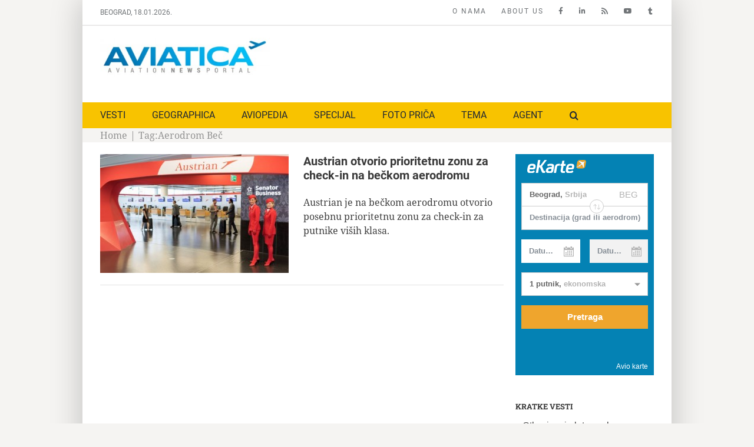

--- FILE ---
content_type: text/html; charset=UTF-8
request_url: https://www.aviatica.rs/tag/aerodrom-bec/
body_size: 12867
content:
<!DOCTYPE html>
<html class="avada-html-layout-boxed avada-html-header-position-top avada-html-is-archive" lang="sr-RS" prefix="og: http://ogp.me/ns# fb: http://ogp.me/ns/fb#">
<head>
	<meta http-equiv="X-UA-Compatible" content="IE=edge" />
	<meta http-equiv="Content-Type" content="text/html; charset=utf-8"/>
	<meta name="viewport" content="width=device-width, initial-scale=1" />
	<meta name='robots' content='index, follow, max-image-preview:large, max-snippet:-1, max-video-preview:-1' />
<link rel="alternate" hreflang="sr-rs" href="https://www.aviatica.rs/tag/aerodrom-bec/" />
<link rel="alternate" hreflang="x-default" href="https://www.aviatica.rs/tag/aerodrom-bec/" />

	<!-- This site is optimized with the Yoast SEO plugin v21.8.1 - https://yoast.com/wordpress/plugins/seo/ -->
	<title>Aerodrom Beč - Aviatica</title>
	<link rel="canonical" href="https://www.aviatica.rs/tag/aerodrom-bec/" />
	<meta property="og:locale" content="sr_RS" />
	<meta property="og:type" content="article" />
	<meta property="og:title" content="Aerodrom Beč - Aviatica" />
	<meta property="og:url" content="https://www.aviatica.rs/tag/aerodrom-bec/" />
	<meta property="og:site_name" content="Aviatica" />
	<meta name="twitter:card" content="summary_large_image" />
	<meta name="twitter:site" content="@AviaticaNews" />
	<script type="application/ld+json" class="yoast-schema-graph">{"@context":"https://schema.org","@graph":[{"@type":"CollectionPage","@id":"https://www.aviatica.rs/tag/aerodrom-bec/","url":"https://www.aviatica.rs/tag/aerodrom-bec/","name":"Aerodrom Beč - Aviatica","isPartOf":{"@id":"https://www.aviatica.rs/#website"},"primaryImageOfPage":{"@id":"https://www.aviatica.rs/tag/aerodrom-bec/#primaryimage"},"image":{"@id":"https://www.aviatica.rs/tag/aerodrom-bec/#primaryimage"},"thumbnailUrl":"https://www.aviatica.rs/static/uploads/2017/06/036-Priority-Zone-645.jpg","inLanguage":"sr-RS"},{"@type":"ImageObject","inLanguage":"sr-RS","@id":"https://www.aviatica.rs/tag/aerodrom-bec/#primaryimage","url":"https://www.aviatica.rs/static/uploads/2017/06/036-Priority-Zone-645.jpg","contentUrl":"https://www.aviatica.rs/static/uploads/2017/06/036-Priority-Zone-645.jpg","width":645,"height":398},{"@type":"WebSite","@id":"https://www.aviatica.rs/#website","url":"https://www.aviatica.rs/","name":"Aviatica","description":"Aviation News Portal","publisher":{"@id":"https://www.aviatica.rs/#organization"},"potentialAction":[{"@type":"SearchAction","target":{"@type":"EntryPoint","urlTemplate":"https://www.aviatica.rs/?s={search_term_string}"},"query-input":"required name=search_term_string"}],"inLanguage":"sr-RS"},{"@type":"Organization","@id":"https://www.aviatica.rs/#organization","name":"Aviatica","url":"https://www.aviatica.rs/","logo":{"@type":"ImageObject","inLanguage":"sr-RS","@id":"https://www.aviatica.rs/#/schema/logo/image/","url":"https://www.aviatica.rs/static/uploads/2018/03/cropped-Aviatica-logo-feb18-300px.jpg","contentUrl":"https://www.aviatica.rs/static/uploads/2018/03/cropped-Aviatica-logo-feb18-300px.jpg","width":300,"height":58,"caption":"Aviatica"},"image":{"@id":"https://www.aviatica.rs/#/schema/logo/image/"},"sameAs":["https://www.facebook.com/aviatica.rs","https://twitter.com/AviaticaNews","https://www.instagram.com/geographicamagazine/","https://www.linkedin.com/in/dragan-nikolic-serbia/","https://www.youtube.com/channel/UCSOIK97IUiNkWd766ICEQVw"]}]}</script>
	<!-- / Yoast SEO plugin. -->


<link rel="alternate" type="application/rss+xml" title="Aviatica &raquo; dovod" href="https://www.aviatica.rs/feed/" />
<link rel="alternate" type="application/rss+xml" title="Aviatica &raquo; dovod komentara" href="https://www.aviatica.rs/comments/feed/" />
					<link rel="shortcut icon" href="https://www.aviatica.rs/static/uploads/2015/08/favicon-16.png" type="image/x-icon" />
		
					<!-- Apple Touch Icon -->
			<link rel="apple-touch-icon" sizes="180x180" href="https://www.aviatica.rs/static/uploads/2015/08/favicon-114.png">
		
					<!-- Android Icon -->
			<link rel="icon" sizes="192x192" href="https://www.aviatica.rs/static/uploads/2015/08/favicon-57.png">
		
					<!-- MS Edge Icon -->
			<meta name="msapplication-TileImage" content="https://www.aviatica.rs/static/uploads/2015/08/favicon-72.png">
				<link rel="alternate" type="application/rss+xml" title="Aviatica &raquo; dovod oznake Aerodrom Beč" href="https://www.aviatica.rs/tag/aerodrom-bec/feed/" />
<link rel='stylesheet' id='wpml-blocks-css' href='https://www.aviatica.rs/static/plugins/sitepress-multilingual-cms/dist/css/blocks/styles.css?ver=4.6.3' type='text/css' media='all' />
<link rel='stylesheet' id='wpml-legacy-dropdown-0-css' href='//www.aviatica.rs/static/plugins/sitepress-multilingual-cms/templates/language-switchers/legacy-dropdown/style.min.css?ver=1' type='text/css' media='all' />
<style id='wpml-legacy-dropdown-0-inline-css' type='text/css'>
.wpml-ls-statics-shortcode_actions, .wpml-ls-statics-shortcode_actions .wpml-ls-sub-menu, .wpml-ls-statics-shortcode_actions a {border-color:#cdcdcd;}.wpml-ls-statics-shortcode_actions a {color:#444444;background-color:#ffffff;}.wpml-ls-statics-shortcode_actions a:hover,.wpml-ls-statics-shortcode_actions a:focus {color:#000000;background-color:#eeeeee;}.wpml-ls-statics-shortcode_actions .wpml-ls-current-language>a {color:#444444;background-color:#ffffff;}.wpml-ls-statics-shortcode_actions .wpml-ls-current-language:hover>a, .wpml-ls-statics-shortcode_actions .wpml-ls-current-language>a:focus {color:#000000;background-color:#eeeeee;}
</style>
<link rel='stylesheet' id='wpml-menu-item-0-css' href='//www.aviatica.rs/static/plugins/sitepress-multilingual-cms/templates/language-switchers/menu-item/style.min.css?ver=1' type='text/css' media='all' />
<link rel='stylesheet' id='child-style-css' href='https://www.aviatica.rs/static/themes/aviatica-v1/style.css?ver=6.2.8' type='text/css' media='all' />
<link rel='stylesheet' id='fusion-dynamic-css-css' href='https://www.aviatica.rs/static/uploads/fusion-styles/c29a8c11f7e4dbc1ee85d7d3ae26c940.min.css?ver=3.10.1' type='text/css' media='all' />
<script type='text/javascript' src='//www.aviatica.rs/static/plugins/sitepress-multilingual-cms/templates/language-switchers/legacy-dropdown/script.min.js?ver=1' id='wpml-legacy-dropdown-0-js'></script>
<script type='text/javascript' src='https://www.aviatica.rs/wp-includes/js/jquery/jquery.min.js?ver=3.6.4' id='jquery-core-js'></script>
<link rel="https://api.w.org/" href="https://www.aviatica.rs/wp-json/" /><link rel="alternate" type="application/json" href="https://www.aviatica.rs/wp-json/wp/v2/tags/868" /><link rel="EditURI" type="application/rsd+xml" title="RSD" href="https://www.aviatica.rs/xmlrpc.php?rsd" />
<link rel="wlwmanifest" type="application/wlwmanifest+xml" href="https://www.aviatica.rs/wp-includes/wlwmanifest.xml" />
<meta name="generator" content="WordPress 6.2.8" />
<meta name="generator" content="WPML ver:4.6.3 stt:1,51;" />
<!-- auto ad code generated by Easy Google AdSense plugin v1.0.13 --><script async src="https://pagead2.googlesyndication.com/pagead/js/adsbygoogle.js?client=ca-pub-4721436753650489" crossorigin="anonymous"></script><!-- Easy Google AdSense plugin --><link rel="preload" href="https://fonts.gstatic.com/s/notoserif/v21/ga6Iaw1J5X9T9RW6j9bNfFcWaA.woff2" as="font" type="font/woff2" crossorigin><link rel="preload" href="https://fonts.gstatic.com/s/roboto/v30/KFOmCnqEu92Fr1Mu4mxK.woff2" as="font" type="font/woff2" crossorigin><link rel="preload" href="https://fonts.gstatic.com/s/robotoslab/v24/BngMUXZYTXPIvIBgJJSb6ufN5qU.woff2" as="font" type="font/woff2" crossorigin><style type="text/css" id="css-fb-visibility">@media screen and (max-width: 640px){.fusion-no-small-visibility{display:none !important;}body .sm-text-align-center{text-align:center !important;}body .sm-text-align-left{text-align:left !important;}body .sm-text-align-right{text-align:right !important;}body .sm-flex-align-center{justify-content:center !important;}body .sm-flex-align-flex-start{justify-content:flex-start !important;}body .sm-flex-align-flex-end{justify-content:flex-end !important;}body .sm-mx-auto{margin-left:auto !important;margin-right:auto !important;}body .sm-ml-auto{margin-left:auto !important;}body .sm-mr-auto{margin-right:auto !important;}body .fusion-absolute-position-small{position:absolute;top:auto;width:100%;}.awb-sticky.awb-sticky-small{ position: sticky; top: var(--awb-sticky-offset,0); }}@media screen and (min-width: 641px) and (max-width: 1024px){.fusion-no-medium-visibility{display:none !important;}body .md-text-align-center{text-align:center !important;}body .md-text-align-left{text-align:left !important;}body .md-text-align-right{text-align:right !important;}body .md-flex-align-center{justify-content:center !important;}body .md-flex-align-flex-start{justify-content:flex-start !important;}body .md-flex-align-flex-end{justify-content:flex-end !important;}body .md-mx-auto{margin-left:auto !important;margin-right:auto !important;}body .md-ml-auto{margin-left:auto !important;}body .md-mr-auto{margin-right:auto !important;}body .fusion-absolute-position-medium{position:absolute;top:auto;width:100%;}.awb-sticky.awb-sticky-medium{ position: sticky; top: var(--awb-sticky-offset,0); }}@media screen and (min-width: 1025px){.fusion-no-large-visibility{display:none !important;}body .lg-text-align-center{text-align:center !important;}body .lg-text-align-left{text-align:left !important;}body .lg-text-align-right{text-align:right !important;}body .lg-flex-align-center{justify-content:center !important;}body .lg-flex-align-flex-start{justify-content:flex-start !important;}body .lg-flex-align-flex-end{justify-content:flex-end !important;}body .lg-mx-auto{margin-left:auto !important;margin-right:auto !important;}body .lg-ml-auto{margin-left:auto !important;}body .lg-mr-auto{margin-right:auto !important;}body .fusion-absolute-position-large{position:absolute;top:auto;width:100%;}.awb-sticky.awb-sticky-large{ position: sticky; top: var(--awb-sticky-offset,0); }}</style><link rel="icon" href="https://www.aviatica.rs/static/uploads/2018/05/cropped-aviatica-mini-logo-32x32.jpg" sizes="32x32" />
<link rel="icon" href="https://www.aviatica.rs/static/uploads/2018/05/cropped-aviatica-mini-logo-192x192.jpg" sizes="192x192" />
<link rel="apple-touch-icon" href="https://www.aviatica.rs/static/uploads/2018/05/cropped-aviatica-mini-logo-180x180.jpg" />
<meta name="msapplication-TileImage" content="https://www.aviatica.rs/static/uploads/2018/05/cropped-aviatica-mini-logo-270x270.jpg" />
		<script type="text/javascript">
			var doc = document.documentElement;
			doc.setAttribute( 'data-useragent', navigator.userAgent );
		</script>
		<script>
  (function(i,s,o,g,r,a,m){i['GoogleAnalyticsObject']=r;i[r]=i[r]||function(){
  (i[r].q=i[r].q||[]).push(arguments)},i[r].l=1*new Date();a=s.createElement(o),
  m=s.getElementsByTagName(o)[0];a.async=1;a.src=g;m.parentNode.insertBefore(a,m)
  })(window,document,'script','//www.google-analytics.com/analytics.js','ga');

  ga('create', 'UA-64019939-1', 'auto');
  ga('require', 'linkid', 'linkid.js');
  ga('send', 'pageview');

</script>
	</head>

<body class="archive tag tag-aerodrom-bec tag-868 has-sidebar fusion-image-hovers fusion-pagination-sizing fusion-button_type-flat fusion-button_span-no fusion-button_gradient-linear avada-image-rollover-circle-yes avada-image-rollover-no fusion-has-button-gradient fusion-body ltr no-mobile-slidingbar fusion-disable-outline fusion-sub-menu-fade mobile-logo-pos-left layout-boxed-mode avada-has-boxed-modal-shadow-light layout-scroll-offset-full avada-has-zero-margin-offset-top fusion-top-header menu-text-align-left mobile-menu-design-modern fusion-show-pagination-text fusion-header-layout-v4 avada-responsive avada-footer-fx-none avada-menu-highlight-style-bar fusion-search-form-clean fusion-main-menu-search-overlay fusion-avatar-circle avada-sticky-shrinkage avada-dropdown-styles avada-blog-layout-medium avada-blog-archive-layout-medium avada-header-shadow-no avada-menu-icon-position-left avada-has-mainmenu-dropdown-divider avada-has-main-nav-search-icon avada-has-breadcrumb-mobile-hidden avada-has-titlebar-content_only avada-has-footer-widget-bg-image avada-has-pagination-padding avada-flyout-menu-direction-fade avada-ec-views-v1" data-awb-post-id="6026">
		<a class="skip-link screen-reader-text" href="#content">Skip to content</a>

	<div id="boxed-wrapper">
							
		<div id="wrapper" class="fusion-wrapper">
			<div id="home" style="position:relative;top:-1px;"></div>
												<div class="fusion-tb-header"><div class="fusion-fullwidth fullwidth-box fusion-builder-row-1 fusion-flex-container nonhundred-percent-fullwidth non-hundred-percent-height-scrolling" style="--awb-border-sizes-bottom:2px;--awb-border-radius-top-left:0px;--awb-border-radius-top-right:0px;--awb-border-radius-bottom-right:0px;--awb-border-radius-bottom-left:0px;" ><div class="fusion-builder-row fusion-row fusion-flex-align-items-flex-start" style="max-width:1040px;margin-left: calc(-4% / 2 );margin-right: calc(-4% / 2 );"><div class="fusion-layout-column fusion_builder_column fusion-builder-column-0 fusion_builder_column_1_4 1_4 fusion-flex-column" style="--awb-bg-size:cover;--awb-width-large:25%;--awb-margin-top-large:0px;--awb-spacing-right-large:7.68%;--awb-margin-bottom-large:0px;--awb-spacing-left-large:7.68%;--awb-width-medium:100%;--awb-order-medium:0;--awb-spacing-right-medium:1.92%;--awb-spacing-left-medium:1.92%;--awb-width-small:100%;--awb-order-small:0;--awb-spacing-right-small:1.92%;--awb-spacing-left-small:1.92%;"><div class="fusion-column-wrapper fusion-column-has-shadow fusion-flex-justify-content-flex-start fusion-content-layout-column"><div class="fusion-text fusion-text-1" style="--awb-font-size:12px;--awb-text-color:#707477;--awb-text-font-family:&quot;Roboto&quot;;--awb-text-font-style:normal;--awb-text-font-weight:400;"><p>BEOGRAD, 18.01.2026.</p>
</div></div></div><div class="fusion-layout-column fusion_builder_column fusion-builder-column-1 fusion_builder_column_3_4 3_4 fusion-flex-column" style="--awb-bg-size:cover;--awb-width-large:75%;--awb-margin-top-large:0px;--awb-spacing-right-large:2.56%;--awb-margin-bottom-large:0px;--awb-spacing-left-large:2.56%;--awb-width-medium:100%;--awb-order-medium:0;--awb-spacing-right-medium:1.92%;--awb-spacing-left-medium:1.92%;--awb-width-small:100%;--awb-order-small:0;--awb-spacing-right-small:1.92%;--awb-spacing-left-small:1.92%;"><div class="fusion-column-wrapper fusion-column-has-shadow fusion-flex-justify-content-flex-start fusion-content-layout-column"><nav class="awb-menu awb-menu_row awb-menu_em-hover mobile-mode-collapse-to-button awb-menu_icons-right awb-menu_dc-yes mobile-trigger-fullwidth-off awb-menu_mobile-toggle awb-menu_indent-left mobile-size-full-absolute loading mega-menu-loading awb-menu_desktop awb-menu_dropdown awb-menu_expand-left awb-menu_transition-fade" style="--awb-font-size:12px;--awb-margin-top:10px;--awb-margin-bottom:10px;--awb-text-transform:uppercase;--awb-min-height:1px;--awb-gap:25px;--awb-align-items:center;--awb-justify-content:flex-end;--awb-color:#707477;--awb-letter-spacing:2px;--awb-active-color:#707477;--awb-submenu-text-transform:none;--awb-icons-size:15px;--awb-icons-color:#707477;--awb-main-justify-content:flex-start;--awb-justify-title:space-evenly;--awb-mobile-justify:flex-start;--awb-mobile-caret-left:auto;--awb-mobile-caret-right:0;--awb-fusion-font-family-typography:&quot;Roboto&quot;;--awb-fusion-font-style-typography:normal;--awb-fusion-font-weight-typography:400;--awb-fusion-font-family-submenu-typography:inherit;--awb-fusion-font-style-submenu-typography:normal;--awb-fusion-font-weight-submenu-typography:400;--awb-fusion-font-family-mobile-typography:inherit;--awb-fusion-font-style-mobile-typography:normal;--awb-fusion-font-weight-mobile-typography:400;" aria-label="Top Menu" data-breakpoint="1024" data-count="0" data-transition-type="fade" data-transition-time="300"><button type="button" class="awb-menu__m-toggle awb-menu__m-toggle_no-text" aria-expanded="false" aria-controls="menu-top-menu"><span class="awb-menu__m-toggle-inner"><span class="collapsed-nav-text"><span class="screen-reader-text">Toggle Navigation</span></span><span class="awb-menu__m-collapse-icon awb-menu__m-collapse-icon_no-text"><span class="awb-menu__m-collapse-icon-open awb-menu__m-collapse-icon-open_no-text fa-bars fas"></span><span class="awb-menu__m-collapse-icon-close awb-menu__m-collapse-icon-close_no-text fa-times fas"></span></span></span></button><ul id="menu-top-menu" class="fusion-menu awb-menu__main-ul awb-menu__main-ul_row"><li  id="menu-item-17230"  class="menu-item menu-item-type-custom menu-item-object-custom menu-item-17230 awb-menu__li awb-menu__main-li awb-menu__main-li_regular"  data-item-id="17230"><span class="awb-menu__main-background-default awb-menu__main-background-default_fade"></span><span class="awb-menu__main-background-active awb-menu__main-background-active_fade"></span><a  href="https://www.aviatica.rs/o-nama/" class="awb-menu__main-a awb-menu__main-a_regular"><span class="menu-text">O NAMA</span></a></li><li  id="menu-item-17227"  class="menu-item menu-item-type-custom menu-item-object-custom menu-item-17227 awb-menu__li awb-menu__main-li awb-menu__main-li_regular"  data-item-id="17227"><span class="awb-menu__main-background-default awb-menu__main-background-default_fade"></span><span class="awb-menu__main-background-active awb-menu__main-background-active_fade"></span><a  href="https://www.aviatica.rs/en/about-us/" class="awb-menu__main-a awb-menu__main-a_regular"><span class="menu-text">ABOUT US</span></a></li><li  id="menu-item-17191"  class="menu-item menu-item-type-custom menu-item-object-custom menu-item-17191 awb-menu__li awb-menu__main-li awb-menu__main-li_regular"  data-item-id="17191"><span class="awb-menu__main-background-default awb-menu__main-background-default_fade"></span><span class="awb-menu__main-background-active awb-menu__main-background-active_fade"></span><a  href="https://www.facebook.com/aviatica.rs/" class="awb-menu__main-a awb-menu__main-a_regular awb-menu__main-a_icon-only fusion-flex-link"><span class="menu-text"><span class="menu-title menu-title_no-desktop">Facebook</span></span><span class="awb-menu__i awb-menu__i_main fusion-megamenu-icon"><i class="glyphicon fa-facebook-f fab" aria-hidden="true"></i></span></a></li><li  id="menu-item-17192"  class="menu-item menu-item-type-custom menu-item-object-custom menu-item-17192 awb-menu__li awb-menu__main-li awb-menu__main-li_regular"  data-item-id="17192"><span class="awb-menu__main-background-default awb-menu__main-background-default_fade"></span><span class="awb-menu__main-background-active awb-menu__main-background-active_fade"></span><a  href="https://www.linkedin.com/in/dragan-nikolic-serbia/" class="awb-menu__main-a awb-menu__main-a_regular awb-menu__main-a_icon-only fusion-flex-link"><span class="menu-text"><span class="menu-title menu-title_no-desktop">LinkedIn</span></span><span class="awb-menu__i awb-menu__i_main fusion-megamenu-icon"><i class="glyphicon fa-linkedin-in fab" aria-hidden="true"></i></span></a></li><li  id="menu-item-6485"  class="menu-item menu-item-type-custom menu-item-object-custom menu-item-6485 awb-menu__li awb-menu__main-li awb-menu__main-li_regular"  data-item-id="6485"><span class="awb-menu__main-background-default awb-menu__main-background-default_fade"></span><span class="awb-menu__main-background-active awb-menu__main-background-active_fade"></span><a  href="https://www.aviatica.rs/feed/" class="awb-menu__main-a awb-menu__main-a_regular awb-menu__main-a_icon-only fusion-flex-link"><span class="menu-text"><span class="menu-title menu-title_no-desktop">RSS</span></span><span class="awb-menu__i awb-menu__i_main fusion-megamenu-icon"><i class="glyphicon  fa fa-rss" aria-hidden="true"></i></span></a></li><li  id="menu-item-17232"  class="menu-item menu-item-type-custom menu-item-object-custom menu-item-17232 awb-menu__li awb-menu__main-li awb-menu__main-li_regular"  data-item-id="17232"><span class="awb-menu__main-background-default awb-menu__main-background-default_fade"></span><span class="awb-menu__main-background-active awb-menu__main-background-active_fade"></span><a  href="https://www.youtube.com/channel/UCSOIK97IUiNkWd766ICEQVw" class="awb-menu__main-a awb-menu__main-a_regular awb-menu__main-a_icon-only fusion-flex-link"><span class="menu-text"><span class="menu-title menu-title_no-desktop">YOUTUBE</span></span><span class="awb-menu__i awb-menu__i_main fusion-megamenu-icon"><i class="glyphicon fa-youtube fab" aria-hidden="true"></i></span></a></li><li  id="menu-item-1716"  class="menu-item menu-item-type-custom menu-item-object-custom menu-item-1716 awb-menu__li awb-menu__main-li awb-menu__main-li_regular"  data-item-id="1716"><span class="awb-menu__main-background-default awb-menu__main-background-default_fade"></span><span class="awb-menu__main-background-active awb-menu__main-background-active_fade"></span><a  target="_blank" rel="noopener noreferrer" href="https://twitter.com/AviaticaNews" class="awb-menu__main-a awb-menu__main-a_regular awb-menu__main-a_icon-only fusion-flex-link"><span class="menu-text"><span class="menu-title menu-title_no-desktop">AviaticaNews</span></span><span class="awb-menu__i awb-menu__i_main fusion-megamenu-icon"><i class="glyphicon fa-tumblr fab" aria-hidden="true"></i></span></a></li></ul></nav></div></div></div></div><div class="fusion-fullwidth fullwidth-box fusion-builder-row-2 fusion-flex-container nonhundred-percent-fullwidth non-hundred-percent-height-scrolling" style="--awb-border-radius-top-left:0px;--awb-border-radius-top-right:0px;--awb-border-radius-bottom-right:0px;--awb-border-radius-bottom-left:0px;--awb-padding-top:10px;--awb-padding-bottom:10px;" ><div class="fusion-builder-row fusion-row fusion-flex-align-items-flex-start" style="max-width:1040px;margin-left: calc(-4% / 2 );margin-right: calc(-4% / 2 );"><div class="fusion-layout-column fusion_builder_column fusion-builder-column-2 fusion_builder_column_1_3 1_3 fusion-flex-column" style="--awb-bg-size:cover;--awb-width-large:33.333333333333%;--awb-margin-top-large:10px;--awb-spacing-right-large:5.76%;--awb-margin-bottom-large:20px;--awb-spacing-left-large:5.76%;--awb-width-medium:100%;--awb-order-medium:0;--awb-spacing-right-medium:1.92%;--awb-spacing-left-medium:1.92%;--awb-width-small:100%;--awb-order-small:0;--awb-spacing-right-small:1.92%;--awb-spacing-left-small:1.92%;"><div class="fusion-column-wrapper fusion-column-has-shadow fusion-flex-justify-content-flex-start fusion-content-layout-column"><div class="fusion-image-element " style="--awb-max-width:300px;--awb-caption-title-font-family:var(--h2_typography-font-family);--awb-caption-title-font-weight:var(--h2_typography-font-weight);--awb-caption-title-font-style:var(--h2_typography-font-style);--awb-caption-title-size:var(--h2_typography-font-size);--awb-caption-title-transform:var(--h2_typography-text-transform);--awb-caption-title-line-height:var(--h2_typography-line-height);--awb-caption-title-letter-spacing:var(--h2_typography-letter-spacing);"><span class=" fusion-imageframe imageframe-none imageframe-1 hover-type-none" class="image-scroll"><a class="fusion-no-lightbox" href="https://www.aviatica.rs" target="_self" aria-label="aviatica-logo-2021-600px"><img decoding="async" width="300" height="70" src="https://www.aviatica.rs/static/uploads/2021/09/aviatica-logo-2021-600px.jpg" data-orig-src="https://www.aviatica.rs/static/uploads/2021/09/aviatica-logo-2021-600px-300x70.jpg" alt class="lazyload img-responsive wp-image-18262" srcset="data:image/svg+xml,%3Csvg%20xmlns%3D%27http%3A%2F%2Fwww.w3.org%2F2000%2Fsvg%27%20width%3D%27600%27%20height%3D%27139%27%20viewBox%3D%270%200%20600%20139%27%3E%3Crect%20width%3D%27600%27%20height%3D%27139%27%20fill-opacity%3D%220%22%2F%3E%3C%2Fsvg%3E" data-srcset="https://www.aviatica.rs/static/uploads/2021/09/aviatica-logo-2021-600px-200x46.jpg 200w, https://www.aviatica.rs/static/uploads/2021/09/aviatica-logo-2021-600px-400x93.jpg 400w, https://www.aviatica.rs/static/uploads/2021/09/aviatica-logo-2021-600px.jpg 600w" data-sizes="auto" data-orig-sizes="(max-width: 1024px) 100vw, (max-width: 640px) 100vw, 400px" /></a></span></div></div></div><div class="fusion-layout-column fusion_builder_column fusion-builder-column-3 fusion_builder_column_2_3 2_3 fusion-flex-column" style="--awb-bg-size:cover;--awb-width-large:66.666666666667%;--awb-margin-top-large:10px;--awb-spacing-right-large:2.88%;--awb-margin-bottom-large:20px;--awb-spacing-left-large:2.88%;--awb-width-medium:100%;--awb-order-medium:0;--awb-spacing-right-medium:1.92%;--awb-spacing-left-medium:1.92%;--awb-width-small:100%;--awb-order-small:0;--awb-spacing-right-small:1.92%;--awb-spacing-left-small:1.92%;"><div class="fusion-column-wrapper fusion-column-has-shadow fusion-flex-justify-content-flex-start fusion-content-layout-column"><script async src="//pagead2.googlesyndication.com/pagead/js/adsbygoogle.js"></script>
<!-- Geographica horizontal -->
<ins class="adsbygoogle"
     style="display:inline-block;width:580px;height:80px"
     data-ad-client="ca-pub-4721436753650489"
     data-ad-slot="3455006342"></ins>
<script>
(adsbygoogle = window.adsbygoogle || []).push({});
</script></div></div></div></div><div class="fusion-fullwidth fullwidth-box fusion-builder-row-3 fusion-flex-container nonhundred-percent-fullwidth non-hundred-percent-height-scrolling fusion-custom-z-index" style="--awb-border-radius-top-left:0px;--awb-border-radius-top-right:0px;--awb-border-radius-bottom-right:0px;--awb-border-radius-bottom-left:0px;--awb-z-index:999999;--awb-background-color:#f8c300;" ><div class="fusion-builder-row fusion-row fusion-flex-align-items-flex-start" style="max-width:1040px;margin-left: calc(-4% / 2 );margin-right: calc(-4% / 2 );"><div class="fusion-layout-column fusion_builder_column fusion-builder-column-4 fusion_builder_column_1_1 1_1 fusion-flex-column" style="--awb-bg-size:cover;--awb-width-large:100%;--awb-margin-top-large:10px;--awb-spacing-right-large:1.92%;--awb-margin-bottom-large:10px;--awb-spacing-left-large:1.92%;--awb-width-medium:100%;--awb-order-medium:0;--awb-spacing-right-medium:1.92%;--awb-spacing-left-medium:1.92%;--awb-width-small:100%;--awb-order-small:0;--awb-spacing-right-small:1.92%;--awb-spacing-left-small:1.92%;"><div class="fusion-column-wrapper fusion-column-has-shadow fusion-flex-justify-content-flex-start fusion-content-layout-column"><nav class="awb-menu awb-menu_row awb-menu_em-hover mobile-mode-collapse-to-button awb-menu_icons-left awb-menu_dc-no mobile-trigger-fullwidth-off awb-menu_mobile-toggle awb-menu_indent-left mobile-size-full-absolute loading mega-menu-loading awb-menu_desktop awb-menu_dropdown awb-menu_expand-right awb-menu_transition-fade" style="--awb-text-transform:none;--awb-min-height:1px;--awb-gap:45px;--awb-align-items:center;--awb-submenu-color:#333333;--awb-submenu-bg:#f2efef;--awb-submenu-active-bg:#f8f8f8;--awb-submenu-active-color:#333333;--awb-submenu-font-size:16px;--awb-submenu-text-transform:none;--awb-main-justify-content:flex-start;--awb-justify-title:flex-start;--awb-mobile-justify:flex-start;--awb-mobile-caret-left:auto;--awb-mobile-caret-right:0;--awb-box-shadow: 0px 0px ;;--awb-fusion-font-family-typography:&quot;Roboto&quot;;--awb-fusion-font-style-typography:normal;--awb-fusion-font-weight-typography:400;--awb-fusion-font-family-submenu-typography:&quot;Noto Serif&quot;;--awb-fusion-font-style-submenu-typography:normal;--awb-fusion-font-weight-submenu-typography:400;--awb-fusion-font-family-mobile-typography:inherit;--awb-fusion-font-style-mobile-typography:normal;--awb-fusion-font-weight-mobile-typography:400;" aria-label="Main menu" data-breakpoint="1024" data-count="1" data-transition-type="fade" data-transition-time="300"><div class="awb-menu__search-overlay">		<form role="search" class="searchform fusion-search-form  fusion-search-form-clean" method="get" action="https://www.aviatica.rs/">
			<div class="fusion-search-form-content">

				
				<div class="fusion-search-field search-field">
					<label><span class="screen-reader-text">Search for:</span>
													<input type="search" value="" name="s" class="s" placeholder="Search..." required aria-required="true" aria-label="Search..."/>
											</label>
				</div>
				<div class="fusion-search-button search-button">
					<input type="submit" class="fusion-search-submit searchsubmit" aria-label="Search" value="&#xf002;" />
									</div>

				
			</div>


			
		</form>
		<div class="fusion-search-spacer"></div><a href="#" role="button" aria-label="Close Search" class="fusion-close-search"></a></div><button type="button" class="awb-menu__m-toggle awb-menu__m-toggle_no-text" aria-expanded="false" aria-controls="menu-main-menu"><span class="awb-menu__m-toggle-inner"><span class="collapsed-nav-text"><span class="screen-reader-text">Toggle Navigation</span></span><span class="awb-menu__m-collapse-icon awb-menu__m-collapse-icon_no-text"><span class="awb-menu__m-collapse-icon-open awb-menu__m-collapse-icon-open_no-text fa-bars fas"></span><span class="awb-menu__m-collapse-icon-close awb-menu__m-collapse-icon-close_no-text fa-times fas"></span></span></span></button><ul id="menu-main-menu" class="fusion-menu awb-menu__main-ul awb-menu__main-ul_row"><li  id="menu-item-117"  class="menu-item menu-item-type-taxonomy menu-item-object-category menu-item-has-children menu-item-117 awb-menu__li awb-menu__main-li awb-menu__main-li_regular"  data-item-id="117"><span class="awb-menu__main-background-default awb-menu__main-background-default_fade"></span><span class="awb-menu__main-background-active awb-menu__main-background-active_fade"></span><a  href="https://www.aviatica.rs/kategorija/vesti-2/" class="awb-menu__main-a awb-menu__main-a_regular"><span class="menu-text">VESTI</span><span class="awb-menu__open-nav-submenu-hover"></span></a><button type="button" aria-label="Open submenu of VESTI" aria-expanded="false" class="awb-menu__open-nav-submenu_mobile awb-menu__open-nav-submenu_main"></button><ul class="awb-menu__sub-ul awb-menu__sub-ul_main"><li  id="menu-item-409"  class="menu-item menu-item-type-taxonomy menu-item-object-category menu-item-409 awb-menu__li awb-menu__sub-li" ><a  href="https://www.aviatica.rs/kategorija/vesti-2/srbija-region/" class="awb-menu__sub-a"><span>Srbija i region</span></a></li><li  id="menu-item-408"  class="menu-item menu-item-type-taxonomy menu-item-object-category menu-item-408 awb-menu__li awb-menu__sub-li" ><a  href="https://www.aviatica.rs/kategorija/vesti-2/info/" class="awb-menu__sub-a"><span>Info</span></a></li><li  id="menu-item-14669"  class="menu-item menu-item-type-taxonomy menu-item-object-category menu-item-14669 awb-menu__li awb-menu__sub-li" ><a  href="https://www.aviatica.rs/kategorija/vesti-2/biznis/" class="awb-menu__sub-a"><span>Biznis</span></a></li><li  id="menu-item-3029"  class="menu-item menu-item-type-taxonomy menu-item-object-category menu-item-3029 awb-menu__li awb-menu__sub-li" ><a  href="https://www.aviatica.rs/kategorija/vesti-2/rute/" class="awb-menu__sub-a"><span>Rute</span></a></li><li  id="menu-item-14670"  class="menu-item menu-item-type-taxonomy menu-item-object-category menu-item-14670 awb-menu__li awb-menu__sub-li" ><a  href="https://www.aviatica.rs/kategorija/vesti-2/flota/" class="awb-menu__sub-a"><span>Flota</span></a></li><li  id="menu-item-412"  class="menu-item menu-item-type-taxonomy menu-item-object-category menu-item-412 awb-menu__li awb-menu__sub-li" ><a  href="https://www.aviatica.rs/kategorija/vesti-2/crna-kutija/" class="awb-menu__sub-a"><span>Crna kutija</span></a></li><li  id="menu-item-130"  class="menu-item menu-item-type-taxonomy menu-item-object-category menu-item-130 awb-menu__li awb-menu__sub-li" ><a  href="https://www.aviatica.rs/kategorija/vesti-2/ukratko/" class="awb-menu__sub-a"><span>Ukratko</span></a></li></ul></li><li  id="menu-item-116"  class="menu-item menu-item-type-taxonomy menu-item-object-category menu-item-has-children menu-item-116 awb-menu__li awb-menu__main-li awb-menu__main-li_regular"  data-item-id="116"><span class="awb-menu__main-background-default awb-menu__main-background-default_fade"></span><span class="awb-menu__main-background-active awb-menu__main-background-active_fade"></span><a  href="https://www.aviatica.rs/kategorija/geographica/" class="awb-menu__main-a awb-menu__main-a_regular"><span class="menu-text">GEOGRAPHICA</span><span class="awb-menu__open-nav-submenu-hover"></span></a><button type="button" aria-label="Open submenu of GEOGRAPHICA" aria-expanded="false" class="awb-menu__open-nav-submenu_mobile awb-menu__open-nav-submenu_main"></button><ul class="awb-menu__sub-ul awb-menu__sub-ul_main"><li  id="menu-item-14664"  class="menu-item menu-item-type-taxonomy menu-item-object-category menu-item-14664 awb-menu__li awb-menu__sub-li" ><a  href="https://www.aviatica.rs/kategorija/geographica/travel/" class="awb-menu__sub-a"><span>Travel</span></a></li><li  id="menu-item-127"  class="menu-item menu-item-type-taxonomy menu-item-object-category menu-item-127 awb-menu__li awb-menu__sub-li" ><a  href="https://www.aviatica.rs/kategorija/geographica/onboard/" class="awb-menu__sub-a"><span>Onboard</span></a></li><li  id="menu-item-124"  class="menu-item menu-item-type-taxonomy menu-item-object-category menu-item-124 awb-menu__li awb-menu__sub-li" ><a  href="https://www.aviatica.rs/kategorija/geographica/razglednice/" class="awb-menu__sub-a"><span>Razglednice</span></a></li><li  id="menu-item-8789"  class="menu-item menu-item-type-taxonomy menu-item-object-category menu-item-8789 awb-menu__li awb-menu__sub-li" ><a  href="https://www.aviatica.rs/kategorija/geographica/geograf/" class="awb-menu__sub-a"><span>Geograf</span></a></li><li  id="menu-item-125"  class="menu-item menu-item-type-taxonomy menu-item-object-category menu-item-125 awb-menu__li awb-menu__sub-li" ><a  href="https://www.aviatica.rs/kategorija/geographica/magazin/" class="awb-menu__sub-a"><span>Magazin</span></a></li></ul></li><li  id="menu-item-118"  class="menu-item menu-item-type-taxonomy menu-item-object-category menu-item-has-children menu-item-118 awb-menu__li awb-menu__main-li awb-menu__main-li_regular"  data-item-id="118"><span class="awb-menu__main-background-default awb-menu__main-background-default_fade"></span><span class="awb-menu__main-background-active awb-menu__main-background-active_fade"></span><a  href="https://www.aviatica.rs/kategorija/aviopedia/" class="awb-menu__main-a awb-menu__main-a_regular"><span class="menu-text">AVIOPEDIA</span><span class="awb-menu__open-nav-submenu-hover"></span></a><button type="button" aria-label="Open submenu of AVIOPEDIA" aria-expanded="false" class="awb-menu__open-nav-submenu_mobile awb-menu__open-nav-submenu_main"></button><ul class="awb-menu__sub-ul awb-menu__sub-ul_main"><li  id="menu-item-119"  class="menu-item menu-item-type-taxonomy menu-item-object-category menu-item-119 awb-menu__li awb-menu__sub-li" ><a  href="https://www.aviatica.rs/kategorija/aviopedia/aerodromi/" class="awb-menu__sub-a"><span>Aerodromi</span></a></li><li  id="menu-item-120"  class="menu-item menu-item-type-taxonomy menu-item-object-category menu-item-120 awb-menu__li awb-menu__sub-li" ><a  href="https://www.aviatica.rs/kategorija/aviopedia/aerodromski-saloni/" class="awb-menu__sub-a"><span>Aerodromski saloni</span></a></li><li  id="menu-item-121"  class="menu-item menu-item-type-taxonomy menu-item-object-category menu-item-121 awb-menu__li awb-menu__sub-li" ><a  href="https://www.aviatica.rs/kategorija/aviopedia/avio-alijanse/" class="awb-menu__sub-a"><span>Avio alijanse</span></a></li><li  id="menu-item-122"  class="menu-item menu-item-type-taxonomy menu-item-object-category menu-item-122 awb-menu__li awb-menu__sub-li" ><a  href="https://www.aviatica.rs/kategorija/aviopedia/avio-kompanije/" class="awb-menu__sub-a"><span>Avio kompanije</span></a></li><li  id="menu-item-123"  class="menu-item menu-item-type-taxonomy menu-item-object-category menu-item-123 awb-menu__li awb-menu__sub-li" ><a  href="https://www.aviatica.rs/kategorija/aviopedia/frequent-flyer/" class="awb-menu__sub-a"><span>Frequent flyer</span></a></li></ul></li><li  id="menu-item-98"  class="menu-item menu-item-type-taxonomy menu-item-object-category menu-item-has-children menu-item-98 awb-menu__li awb-menu__main-li awb-menu__main-li_regular"  data-item-id="98"><span class="awb-menu__main-background-default awb-menu__main-background-default_fade"></span><span class="awb-menu__main-background-active awb-menu__main-background-active_fade"></span><a  href="https://www.aviatica.rs/kategorija/specijal/" class="awb-menu__main-a awb-menu__main-a_regular"><span class="menu-text">SPECIJAL</span><span class="awb-menu__open-nav-submenu-hover"></span></a><button type="button" aria-label="Open submenu of SPECIJAL" aria-expanded="false" class="awb-menu__open-nav-submenu_mobile awb-menu__open-nav-submenu_main"></button><ul class="awb-menu__sub-ul awb-menu__sub-ul_main"><li  id="menu-item-128"  class="menu-item menu-item-type-taxonomy menu-item-object-category menu-item-128 awb-menu__li awb-menu__sub-li" ><a  href="https://www.aviatica.rs/kategorija/specijal/intervju/" class="awb-menu__sub-a"><span>Intervju</span></a></li><li  id="menu-item-129"  class="menu-item menu-item-type-taxonomy menu-item-object-category menu-item-129 awb-menu__li awb-menu__sub-li" ><a  href="https://www.aviatica.rs/kategorija/specijal/reportaze/" class="awb-menu__sub-a"><span>Reportaže</span></a></li><li  id="menu-item-3356"  class="menu-item menu-item-type-taxonomy menu-item-object-category menu-item-3356 awb-menu__li awb-menu__sub-li" ><a  href="https://www.aviatica.rs/kategorija/specijal/promo/" class="awb-menu__sub-a"><span>Promo<span class="awb-menu__description">Promo tekstovi</span></span></a></li><li  id="menu-item-413"  class="menu-item menu-item-type-taxonomy menu-item-object-category menu-item-413 awb-menu__li awb-menu__sub-li" ><a  href="https://www.aviatica.rs/kategorija/specijal/komentar-2/" class="awb-menu__sub-a"><span>Komentar</span></a></li></ul></li><li  id="menu-item-733"  class="menu-item menu-item-type-taxonomy menu-item-object-category menu-item-733 awb-menu__li awb-menu__main-li awb-menu__main-li_regular"  data-item-id="733"><span class="awb-menu__main-background-default awb-menu__main-background-default_fade"></span><span class="awb-menu__main-background-active awb-menu__main-background-active_fade"></span><a  href="https://www.aviatica.rs/kategorija/foto_prica/" class="awb-menu__main-a awb-menu__main-a_regular"><span class="menu-text">FOTO PRIČA</span></a></li><li  id="menu-item-10098"  class="menu-item menu-item-type-taxonomy menu-item-object-category menu-item-has-children menu-item-10098 awb-menu__li awb-menu__main-li awb-menu__main-li_regular"  data-item-id="10098"><span class="awb-menu__main-background-default awb-menu__main-background-default_fade"></span><span class="awb-menu__main-background-active awb-menu__main-background-active_fade"></span><a  href="https://www.aviatica.rs/kategorija/tema/" class="awb-menu__main-a awb-menu__main-a_regular"><span class="menu-text">TEMA</span><span class="awb-menu__open-nav-submenu-hover"></span></a><button type="button" aria-label="Open submenu of TEMA" aria-expanded="false" class="awb-menu__open-nav-submenu_mobile awb-menu__open-nav-submenu_main"></button><ul class="awb-menu__sub-ul awb-menu__sub-ul_main"><li  id="menu-item-12343"  class="menu-item menu-item-type-taxonomy menu-item-object-category menu-item-12343 awb-menu__li awb-menu__sub-li" ><a  href="https://www.aviatica.rs/kategorija/tema/koronavirus/" class="awb-menu__sub-a"><span>Koronavirus</span></a></li><li  id="menu-item-14671"  class="menu-item menu-item-type-taxonomy menu-item-object-category menu-item-14671 awb-menu__li awb-menu__sub-li" ><a  href="https://www.aviatica.rs/kategorija/tema/alitalia/" class="awb-menu__sub-a"><span>Alitalia</span></a></li><li  id="menu-item-10096"  class="menu-item menu-item-type-taxonomy menu-item-object-category menu-item-10096 awb-menu__li awb-menu__sub-li" ><a  href="https://www.aviatica.rs/kategorija/737-max/" class="awb-menu__sub-a"><span>Boeing 737 MAX</span></a></li><li  id="menu-item-10097"  class="menu-item menu-item-type-taxonomy menu-item-object-category menu-item-10097 awb-menu__li awb-menu__sub-li" ><a  href="https://www.aviatica.rs/kategorija/tema/iata/" class="awb-menu__sub-a"><span>IATA</span></a></li></ul></li><li  id="menu-item-13606"  class="menu-item menu-item-type-taxonomy menu-item-object-category menu-item-13606 awb-menu__li awb-menu__main-li awb-menu__main-li_regular"  data-item-id="13606"><span class="awb-menu__main-background-default awb-menu__main-background-default_fade"></span><span class="awb-menu__main-background-active awb-menu__main-background-active_fade"></span><a  href="https://www.aviatica.rs/kategorija/agent/" class="awb-menu__main-a awb-menu__main-a_regular"><span class="menu-text">AGENT</span></a></li><li  id="menu-item-18181"  class="menu-item menu-item-type-custom menu-item-object-custom custom-menu-search awb-menu__li_search-overlay menu-item-18181 awb-menu__li awb-menu__main-li awb-menu__main-li_regular"  data-item-id="18181"><span class="awb-menu__main-background-default awb-menu__main-background-default_fade"></span><span class="awb-menu__main-background-active awb-menu__main-background-active_fade"></span><a class="awb-menu__main-a awb-menu__main-a_regular fusion-main-menu-icon awb-menu__overlay-search-trigger trigger-overlay" href="#" aria-label="Search" data-title="Search" title="Search" role="button" aria-expanded="false"></a><div class="awb-menu__search-inline awb-menu__search-inline_no-desktop">		<form role="search" class="searchform fusion-search-form  fusion-search-form-clean" method="get" action="https://www.aviatica.rs/">
			<div class="fusion-search-form-content">

				
				<div class="fusion-search-field search-field">
					<label><span class="screen-reader-text">Search for:</span>
													<input type="search" value="" name="s" class="s" placeholder="Search..." required aria-required="true" aria-label="Search..."/>
											</label>
				</div>
				<div class="fusion-search-button search-button">
					<input type="submit" class="fusion-search-submit searchsubmit" aria-label="Search" value="&#xf002;" />
									</div>

				
			</div>


			
		</form>
		<div class="fusion-search-spacer"></div><a href="#" role="button" aria-label="Close Search" class="fusion-close-search"></a></div></li></ul></nav></div></div></div></div>
</div>		<div id="sliders-container" class="fusion-slider-visibility">
					</div>
											
			<section class="avada-page-titlebar-wrapper" aria-label="Page Title Bar">
	<div class="fusion-page-title-bar fusion-page-title-bar-none fusion-page-title-bar-right">
		<div class="fusion-page-title-row">
			<div class="fusion-page-title-wrapper">
				<div class="fusion-page-title-captions">

					
					
				</div>

															<div class="fusion-page-title-secondary">
							<div class="fusion-breadcrumbs awb-yoast-breadcrumbs"><span class="fusion-breadcrumb-item"><a href="https://www.aviatica.rs" class="fusion-breadcrumb-link"><span >Home</span></a></span><span class="fusion-breadcrumb-sep">|</span><span class="fusion-breadcrumb-item"><span >Tag:</span></span><span class="fusion-breadcrumb-item"><span  class="breadcrumb-leaf">Aerodrom Beč</span></span></div>						</div>
									
			</div>
		</div>
	</div>
</section>

						<main id="main" class="clearfix ">
				<div class="fusion-row" style="">
<section id="content" class="" style="float: left;">
	
	<div id="posts-container" class="fusion-blog-archive fusion-blog-layout-medium-wrapper fusion-clearfix">
	<div class="fusion-posts-container fusion-blog-layout-medium fusion-no-meta-info fusion-blog-pagination " data-pages="1">
		
		
													<article id="post-6026" class="fusion-post-medium  post fusion-clearfix post-6026 type-post status-publish format-standard has-post-thumbnail hentry category-onboard tag-aerodrom-bec tag-austrian tag-biznis-klasa tag-check-in">
				
				
				
									
		<div class="fusion-flexslider flexslider fusion-flexslider-loading fusion-post-slideshow">
		<ul class="slides">
																		<li><div  class="fusion-image-wrapper fusion-image-size-fixed" aria-haspopup="true">
							<a href="https://www.aviatica.rs/austrian-otvorio-prioritetnu-zonu-za-check-na-beckom-aerodromu/" aria-label="Austrian otvorio prioritetnu zonu za check-in na bečkom aerodromu">
							<img width="320" height="202" src="data:image/svg+xml,%3Csvg%20xmlns%3D%27http%3A%2F%2Fwww.w3.org%2F2000%2Fsvg%27%20width%3D%27645%27%20height%3D%27398%27%20viewBox%3D%270%200%20645%20398%27%3E%3Crect%20width%3D%27645%27%20height%3D%27398%27%20fill-opacity%3D%220%22%2F%3E%3C%2Fsvg%3E" class="attachment-blog-medium size-blog-medium lazyload wp-post-image" alt="" decoding="async" data-orig-src="https://www.aviatica.rs/static/uploads/2017/06/036-Priority-Zone-645-320x202.jpg" />			</a>
							</div>
</li>
																																																																														</ul>
	</div>
				
				
				
				<div class="fusion-post-content post-content">
					<h2 class="fusion-post-title"><a href="https://www.aviatica.rs/austrian-otvorio-prioritetnu-zonu-za-check-na-beckom-aerodromu/">Austrian otvorio prioritetnu zonu za check-in na bečkom aerodromu</a></h2>
										
					<div class="fusion-post-content-container">
						<p>Austrian je na bečkom aerodromu otvorio posebnu prioritetnu zonu za check-in za putnike viših klasa.</p>					</div>
				</div>

									<div class="fusion-clearfix"></div>
				
																	
				
							</article>

			
		
		
	</div>

			</div>
</section>
<aside id="sidebar" class="sidebar fusion-widget-area fusion-content-widget-area fusion-sidebar-right fusion-blogsidebar" style="float: right;" data="">
											
					<section id="custom_html-4" class="widget_text widget widget_custom_html" style="border-style: solid;border-color:transparent;border-width:0px;"><div class="textwidget custom-html-widget"><style>
    #ekarteWrapper {
      max-width: 100%;
      background: #0482b4;
    }
    #ekarteWidget .widget {
      background-color: #0482b4;
      padding: 10px;
    }
    .ekarteLogo {
        padding: 10px 20px 5px 20px;
        max-width: 140px;
    }
    #ekarteWidget .widget_vertical .widget-additionalOptions {
      display: none;
    }
    #ekarteWidget .widget-airports__select__value__countryName,
    #ekarteWidget .widget-airports__select__value__airportName,
    #ekarteWidget .widget-airports__select__value__comma,
    #ekarteWidget .widget .form-control,
    #ekarteWidget .widget-dates__caption,
    #ekarteWidget .widget-airports__select .Select-placeholder,
    #ekarteWidget .widget-airports__select .widget-airports__select__value__placeholder {
      font-size: 13px;
    }
    #ekarteWidget .widget .form-control {
      border: 0;
    }
    #ekarteWidget .widget .btn-primary {
      background-color: #efa52d;
      color: #fff;
      font-size: 15px;
    }
    .ekartelink {
        color: #fff;
        display: block;
        text-align: right;
        padding: 0 10px 6px;
        font-size: 12px;
    }
</style>

<link rel="stylesheet" href="https://ekarte.rs/widget/flights.search.widget.min.css">
<div id="ekarteWrapper">
	<div class="ekarteLogo">
		<a href="https://ekarte.rs">
		<img src="https://ekarte.rs/wp-content/uploads/2020/07/eKarte-w2@2.svg" class="img-fluid" alt="Avio karte">
		</a>
	</div>
<div id="ekarteWidget"></div>
<a class="ekartelink" href="https://ekarte.rs" title="Avio karte" ref="external" target="_blank" rel="noopener">Avio karte</a>
</div>
<script src="https://ekarte.rs/widget/flights.search.widget.min.js"></script>
<script>
	FlightsSearchWidget.init({
  nemoURL: 'https://ekarte.rs',
  // fallbackNemoURL: 'https://data.reservio.flights',
  rootElement: document.getElementById('ekarteWidget'),
  locale: 'sr',
  verticalForm: true,
  useNearestAirport: true,
  citiesOnly: true,
  openNewTab: true
});
</script></div></section><section id="rpjc_widget_cat_recent_posts-2" class="widget rpjc_widget_cat_recent_posts widget_recent_entries" style="border-style: solid;border-color:transparent;border-width:0px;"><div class="heading"><h4 class="widget-title">KRATKE VESTI</h4></div><ul><li><a href="https://www.aviatica.rs/otkazivanje-letova-zbog-aktivnosti-vulkana-etna/">Otkazivanje letova zbog aktivnosti vulkana Etna</a></li><li><a href="https://www.aviatica.rs/20-april-otkazivanje-leta-zbog-strajka-aerodromskih-sluzbi-u-diseldorfu/">Otkazivanje leta zbog štrajka u Diseldorfu</a></li><li><a href="https://www.aviatica.rs/19879/">Air Serbia poletela ka Izmiru i Lisabonu</a></li><li><a href="https://www.aviatica.rs/austrian-airlines-sa-plusom-zavrsio-2022/">Austrian Airlines sa plusom završio 2022.</a></li><li><a href="https://www.aviatica.rs/lufthansa-narucila-15-airbusovih-sirokotrupaca-a350/">Lufthansa naručila 15 Airbusovih širokotrupaca A350</a></li></ul></section><section id="media_image-2" class="widget widget_media_image"><a href="https://www.airfrance.rs/" target="_blank" rel="noopener"><img width="300" height="250" src="data:image/svg+xml,%3Csvg%20xmlns%3D%27http%3A%2F%2Fwww.w3.org%2F2000%2Fsvg%27%20width%3D%27300%27%20height%3D%27250%27%20viewBox%3D%270%200%20300%20250%27%3E%3Crect%20width%3D%27300%27%20height%3D%27250%27%20fill-opacity%3D%220%22%2F%3E%3C%2Fsvg%3E" class="image wp-image-7456  attachment-full size-full lazyload" alt="" decoding="async" style="max-width: 100%; height: auto;" data-orig-src="https://www.aviatica.rs/static/uploads/2018/01/AF-Szerb-banner-300x250.gif" /></a></section>
		<section id="recent-posts-3" class="widget widget_recent_entries" style="border-style: solid;border-color:transparent;border-width:0px;">
		<div class="heading"><h4 class="widget-title">NAJNOVIJE OBJAVE</h4></div>
		<ul>
											<li>
					<a href="https://www.aviatica.rs/emirates-vas-poziva-na-dan-regrutacije-kabinskog-osoblja-u-beogradu/">Emirates vas poziva na dan regrutacije kabinskog osoblja u Beogradu</a>
									</li>
											<li>
					<a href="https://www.aviatica.rs/iata-agm-u-nju-delhiju-avio-industrija-pred-izazovima-odrzivosti-i-razvoja/">IATA AGM u Nju Delhiju: Avio-industrija pred izazovima održivosti i razvoja</a>
									</li>
											<li>
					<a href="https://www.aviatica.rs/otkrijte-spa-i-wellness-utocista-sirom-tajlanda/">Otkrijte spa i wellness utočišta širom Tajlanda</a>
									</li>
											<li>
					<a href="https://www.aviatica.rs/preporuka-luksuznih-spa-i-wellness-centara-u-tajlandu/">Preporuka luksuznih spa i wellness centara u Tajlandu</a>
									</li>
											<li>
					<a href="https://www.aviatica.rs/nasa-preporuka-za-luksuzna-letovalista-u-tajlandu-rajska-utocista-za-pamcenje/">Naša preporuka za luksuzna letovališta u Tajlandu: Rajska utočišta za pamćenje</a>
									</li>
					</ul>

		</section><section id="custom_html-2" class="widget_text widget widget_custom_html"><div class="textwidget custom-html-widget"><script async src="https://pagead2.googlesyndication.com/pagead/js/adsbygoogle.js"></script>
<!-- AdSense Sidebaner -->
<ins class="adsbygoogle"
     style="display:inline-block;width:250px;height:250px"
     data-ad-client="ca-pub-4721436753650489"
     data-ad-slot="8218348052"></ins>
<script>
     (adsbygoogle = window.adsbygoogle || []).push({});
</script></div></section><section id="archives-2" class="widget widget_archive" style="border-style: solid;border-color:transparent;border-width:0px;"><div class="heading"><h4 class="widget-title">ARHIVA</h4></div>		<label class="screen-reader-text" for="archives-dropdown-2">ARHIVA</label>
		<select id="archives-dropdown-2" name="archive-dropdown">
			
			<option value="">Izaberi mesec</option>
				<option value='https://www.aviatica.rs/2025/07/'> jul 2025 </option>
	<option value='https://www.aviatica.rs/2025/06/'> jun 2025 </option>
	<option value='https://www.aviatica.rs/2025/05/'> maj 2025 </option>
	<option value='https://www.aviatica.rs/2024/02/'> februar 2024 </option>
	<option value='https://www.aviatica.rs/2023/12/'> decembar 2023 </option>
	<option value='https://www.aviatica.rs/2023/10/'> oktobar 2023 </option>
	<option value='https://www.aviatica.rs/2023/09/'> septembar 2023 </option>
	<option value='https://www.aviatica.rs/2023/08/'> avgust 2023 </option>
	<option value='https://www.aviatica.rs/2023/06/'> jun 2023 </option>
	<option value='https://www.aviatica.rs/2023/05/'> maj 2023 </option>
	<option value='https://www.aviatica.rs/2023/04/'> april 2023 </option>
	<option value='https://www.aviatica.rs/2023/03/'> mart 2023 </option>
	<option value='https://www.aviatica.rs/2023/02/'> februar 2023 </option>
	<option value='https://www.aviatica.rs/2023/01/'> januar 2023 </option>
	<option value='https://www.aviatica.rs/2022/12/'> decembar 2022 </option>
	<option value='https://www.aviatica.rs/2022/11/'> novembar 2022 </option>
	<option value='https://www.aviatica.rs/2022/10/'> oktobar 2022 </option>
	<option value='https://www.aviatica.rs/2022/09/'> septembar 2022 </option>
	<option value='https://www.aviatica.rs/2022/08/'> avgust 2022 </option>
	<option value='https://www.aviatica.rs/2022/07/'> jul 2022 </option>
	<option value='https://www.aviatica.rs/2022/06/'> jun 2022 </option>
	<option value='https://www.aviatica.rs/2022/05/'> maj 2022 </option>
	<option value='https://www.aviatica.rs/2022/04/'> april 2022 </option>
	<option value='https://www.aviatica.rs/2022/03/'> mart 2022 </option>
	<option value='https://www.aviatica.rs/2022/02/'> februar 2022 </option>
	<option value='https://www.aviatica.rs/2022/01/'> januar 2022 </option>
	<option value='https://www.aviatica.rs/2021/12/'> decembar 2021 </option>
	<option value='https://www.aviatica.rs/2021/11/'> novembar 2021 </option>
	<option value='https://www.aviatica.rs/2021/10/'> oktobar 2021 </option>
	<option value='https://www.aviatica.rs/2021/09/'> septembar 2021 </option>
	<option value='https://www.aviatica.rs/2021/08/'> avgust 2021 </option>
	<option value='https://www.aviatica.rs/2021/07/'> jul 2021 </option>
	<option value='https://www.aviatica.rs/2021/06/'> jun 2021 </option>
	<option value='https://www.aviatica.rs/2021/05/'> maj 2021 </option>
	<option value='https://www.aviatica.rs/2021/04/'> april 2021 </option>
	<option value='https://www.aviatica.rs/2021/03/'> mart 2021 </option>
	<option value='https://www.aviatica.rs/2021/02/'> februar 2021 </option>
	<option value='https://www.aviatica.rs/2021/01/'> januar 2021 </option>
	<option value='https://www.aviatica.rs/2020/12/'> decembar 2020 </option>
	<option value='https://www.aviatica.rs/2020/11/'> novembar 2020 </option>
	<option value='https://www.aviatica.rs/2020/10/'> oktobar 2020 </option>
	<option value='https://www.aviatica.rs/2020/09/'> septembar 2020 </option>
	<option value='https://www.aviatica.rs/2020/08/'> avgust 2020 </option>
	<option value='https://www.aviatica.rs/2020/07/'> jul 2020 </option>
	<option value='https://www.aviatica.rs/2020/06/'> jun 2020 </option>
	<option value='https://www.aviatica.rs/2020/05/'> maj 2020 </option>
	<option value='https://www.aviatica.rs/2020/04/'> april 2020 </option>
	<option value='https://www.aviatica.rs/2020/03/'> mart 2020 </option>
	<option value='https://www.aviatica.rs/2020/02/'> februar 2020 </option>
	<option value='https://www.aviatica.rs/2020/01/'> januar 2020 </option>
	<option value='https://www.aviatica.rs/2019/12/'> decembar 2019 </option>
	<option value='https://www.aviatica.rs/2019/11/'> novembar 2019 </option>
	<option value='https://www.aviatica.rs/2019/10/'> oktobar 2019 </option>
	<option value='https://www.aviatica.rs/2019/09/'> septembar 2019 </option>
	<option value='https://www.aviatica.rs/2019/08/'> avgust 2019 </option>
	<option value='https://www.aviatica.rs/2019/07/'> jul 2019 </option>
	<option value='https://www.aviatica.rs/2019/06/'> jun 2019 </option>
	<option value='https://www.aviatica.rs/2019/05/'> maj 2019 </option>
	<option value='https://www.aviatica.rs/2019/04/'> april 2019 </option>
	<option value='https://www.aviatica.rs/2019/03/'> mart 2019 </option>
	<option value='https://www.aviatica.rs/2019/02/'> februar 2019 </option>
	<option value='https://www.aviatica.rs/2019/01/'> januar 2019 </option>
	<option value='https://www.aviatica.rs/2018/12/'> decembar 2018 </option>
	<option value='https://www.aviatica.rs/2018/11/'> novembar 2018 </option>
	<option value='https://www.aviatica.rs/2018/10/'> oktobar 2018 </option>
	<option value='https://www.aviatica.rs/2018/09/'> septembar 2018 </option>
	<option value='https://www.aviatica.rs/2018/08/'> avgust 2018 </option>
	<option value='https://www.aviatica.rs/2018/07/'> jul 2018 </option>
	<option value='https://www.aviatica.rs/2018/06/'> jun 2018 </option>
	<option value='https://www.aviatica.rs/2018/05/'> maj 2018 </option>
	<option value='https://www.aviatica.rs/2018/04/'> april 2018 </option>
	<option value='https://www.aviatica.rs/2018/03/'> mart 2018 </option>
	<option value='https://www.aviatica.rs/2018/02/'> februar 2018 </option>
	<option value='https://www.aviatica.rs/2018/01/'> januar 2018 </option>
	<option value='https://www.aviatica.rs/2017/12/'> decembar 2017 </option>
	<option value='https://www.aviatica.rs/2017/11/'> novembar 2017 </option>
	<option value='https://www.aviatica.rs/2017/10/'> oktobar 2017 </option>
	<option value='https://www.aviatica.rs/2017/09/'> septembar 2017 </option>
	<option value='https://www.aviatica.rs/2017/08/'> avgust 2017 </option>
	<option value='https://www.aviatica.rs/2017/07/'> jul 2017 </option>
	<option value='https://www.aviatica.rs/2017/06/'> jun 2017 </option>
	<option value='https://www.aviatica.rs/2017/05/'> maj 2017 </option>
	<option value='https://www.aviatica.rs/2017/04/'> april 2017 </option>
	<option value='https://www.aviatica.rs/2017/03/'> mart 2017 </option>
	<option value='https://www.aviatica.rs/2017/02/'> februar 2017 </option>
	<option value='https://www.aviatica.rs/2017/01/'> januar 2017 </option>
	<option value='https://www.aviatica.rs/2016/12/'> decembar 2016 </option>
	<option value='https://www.aviatica.rs/2016/11/'> novembar 2016 </option>
	<option value='https://www.aviatica.rs/2016/10/'> oktobar 2016 </option>
	<option value='https://www.aviatica.rs/2016/09/'> septembar 2016 </option>
	<option value='https://www.aviatica.rs/2016/08/'> avgust 2016 </option>
	<option value='https://www.aviatica.rs/2016/07/'> jul 2016 </option>
	<option value='https://www.aviatica.rs/2016/06/'> jun 2016 </option>
	<option value='https://www.aviatica.rs/2016/05/'> maj 2016 </option>
	<option value='https://www.aviatica.rs/2016/04/'> april 2016 </option>
	<option value='https://www.aviatica.rs/2016/03/'> mart 2016 </option>
	<option value='https://www.aviatica.rs/2016/02/'> februar 2016 </option>
	<option value='https://www.aviatica.rs/2016/01/'> januar 2016 </option>
	<option value='https://www.aviatica.rs/2015/12/'> decembar 2015 </option>
	<option value='https://www.aviatica.rs/2015/11/'> novembar 2015 </option>
	<option value='https://www.aviatica.rs/2015/10/'> oktobar 2015 </option>
	<option value='https://www.aviatica.rs/2015/09/'> septembar 2015 </option>
	<option value='https://www.aviatica.rs/2015/08/'> avgust 2015 </option>
	<option value='https://www.aviatica.rs/2015/07/'> jul 2015 </option>

		</select>

<script type="text/javascript">
/* <![CDATA[ */
(function() {
	var dropdown = document.getElementById( "archives-dropdown-2" );
	function onSelectChange() {
		if ( dropdown.options[ dropdown.selectedIndex ].value !== '' ) {
			document.location.href = this.options[ this.selectedIndex ].value;
		}
	}
	dropdown.onchange = onSelectChange;
})();
/* ]]> */
</script>
			</section><section id="categories-2" class="widget widget_categories" style="border-style: solid;border-color:transparent;border-width:0px;"><div class="heading"><h4 class="widget-title">SVE KATEGORIJE</h4></div><form action="https://www.aviatica.rs" method="get"><label class="screen-reader-text" for="cat">SVE KATEGORIJE</label><select  name='cat' id='cat' class='postform'>
	<option value='-1'>Izaberi kategoriju</option>
	<option class="level-0" value="23">Aerodromi</option>
	<option class="level-0" value="1708">AGENT</option>
	<option class="level-0" value="2297">Alitalia</option>
	<option class="level-0" value="709">Aviatica vesti</option>
	<option class="level-0" value="2294">Biznis</option>
	<option class="level-0" value="1505">Boeing 737 MAX</option>
	<option class="level-0" value="34">Crna kutija</option>
	<option class="level-0" value="2296">Flota</option>
	<option class="level-0" value="102">FOTO PRIČA</option>
	<option class="level-0" value="1358">Geograf</option>
	<option class="level-0" value="19">GEOGRAPHICA</option>
	<option class="level-0" value="1586">IATA</option>
	<option class="level-0" value="32">Info</option>
	<option class="level-0" value="22">Intervju</option>
	<option class="level-0" value="35">Komentar</option>
	<option class="level-0" value="1920">Koronavirus</option>
	<option class="level-0" value="16">Magazin</option>
	<option class="level-0" value="14">Onboard</option>
	<option class="level-0" value="504">Promo</option>
	<option class="level-0" value="12">Razglednice</option>
	<option class="level-0" value="21">Reportaže</option>
	<option class="level-0" value="453">Rute</option>
	<option class="level-0" value="31">Srbija i region</option>
	<option class="level-0" value="2295">Travel</option>
	<option class="level-0" value="15">Ukratko</option>
	<option class="level-0" value="18">VESTI</option>
	<option class="level-0" value="96">VIDEO</option>
</select>
</form>
<script type="text/javascript">
/* <![CDATA[ */
(function() {
	var dropdown = document.getElementById( "cat" );
	function onCatChange() {
		if ( dropdown.options[ dropdown.selectedIndex ].value > 0 ) {
			dropdown.parentNode.submit();
		}
	}
	dropdown.onchange = onCatChange;
})();
/* ]]> */
</script>

			</section><section id="custom_html-3" class="widget_text widget widget_custom_html"><div class="textwidget custom-html-widget"><script async src="https://pagead2.googlesyndication.com/pagead/js/adsbygoogle.js"></script>
<!-- Bocni baner 2 -->
<ins class="adsbygoogle"
     style="display:block"
     data-ad-client="ca-pub-4721436753650489"
     data-ad-slot="2110019795"
     data-ad-format="auto"
     data-full-width-responsive="true"></ins>
<script>
     (adsbygoogle = window.adsbygoogle || []).push({});
</script></div></section>			</aside>
						
					</div>  <!-- fusion-row -->
				</main>  <!-- #main -->
				
				
								
					
		<div class="fusion-footer">
					
	<footer class="fusion-footer-widget-area fusion-widget-area">
		<div class="fusion-row">
			<div class="fusion-columns fusion-columns-3 fusion-widget-area">
				
																									<div class="fusion-column col-lg-4 col-md-4 col-sm-4">
							<section id="text-3" class="fusion-footer-widget-column widget widget_text">			<div class="textwidget"><p><a href="https://www.aviatica.rs/static/uploads/2020/02/logo-geographica-footer.jpg"><img decoding="async" class="alignnone size-full wp-image-12211" src="https://www.aviatica.rs/static/uploads/2020/02/logo-geographica-footer.jpg" alt="" width="299" height="53" srcset="https://www.aviatica.rs/static/uploads/2020/02/logo-geographica-footer-200x35.jpg 200w, https://www.aviatica.rs/static/uploads/2020/02/logo-geographica-footer.jpg 299w" sizes="(max-width: 299px) 100vw, 299px" /></a></p>
</div>
		<div style="clear:both;"></div></section>																					</div>
																										<div class="fusion-column col-lg-4 col-md-4 col-sm-4">
							<section id="text-4" class="fusion-footer-widget-column widget widget_text" style="border-style: solid;border-color:transparent;border-width:0px;">			<div class="textwidget"><p>Izdavač / Publisher:<br>
<strong>Geographica doo</strong></p></div>
		<div style="clear:both;"></div></section>																					</div>
																										<div class="fusion-column fusion-column-last col-lg-4 col-md-4 col-sm-4">
							<section id="text-5" class="fusion-footer-widget-column widget widget_text" style="border-style: solid;border-color:transparent;border-width:0px;">			<div class="textwidget"><p>Kontakt / Contact<br>
e-mail: desk@aviatica.rs</p></div>
		<div style="clear:both;"></div></section>																					</div>
																																				
				<div class="fusion-clearfix"></div>
			</div> <!-- fusion-columns -->
		</div> <!-- fusion-row -->
	</footer> <!-- fusion-footer-widget-area -->

	
	<footer id="footer" class="fusion-footer-copyright-area">
		<div class="fusion-row">
			<div class="fusion-copyright-content">

				<div class="fusion-copyright-notice">
		<div>
		<div class="fusion-fullwidth fullwidth-box fusion-builder-row-4 fusion-flex-container nonhundred-percent-fullwidth non-hundred-percent-height-scrolling" style="--awb-border-radius-top-left:0px;--awb-border-radius-top-right:0px;--awb-border-radius-bottom-right:0px;--awb-border-radius-bottom-left:0px;" ><div class="fusion-builder-row fusion-row fusion-flex-align-items-flex-start" style="max-width:1040px;margin-left: calc(-4% / 2 );margin-right: calc(-4% / 2 );"><div class="fusion-layout-column fusion_builder_column fusion-builder-column-5 fusion_builder_column_2_5 2_5 fusion-flex-column" style="--awb-padding-top:0px;--awb-padding-bottom:0px;--awb-bg-size:cover;--awb-width-large:40%;--awb-margin-top-large:0px;--awb-spacing-right-large:3.84%;--awb-margin-bottom-large:0px;--awb-spacing-left-large:4.8%;--awb-width-medium:100%;--awb-spacing-right-medium:1.92%;--awb-spacing-left-medium:1.92%;--awb-width-small:100%;--awb-spacing-right-small:1.92%;--awb-spacing-left-small:1.92%;"><div class="fusion-column-wrapper fusion-flex-justify-content-flex-start fusion-content-layout-column"><div class="fusion-text fusion-text-2"><p><a href="https://www.aviatica.rs/uslovi-i-pravila-koriscenja/">Uslovi i pravila korišćenja</a></p>
</div></div></div><div class="fusion-layout-column fusion_builder_column fusion-builder-column-6 fusion_builder_column_3_5 3_5 fusion-flex-column" style="--awb-padding-top:0px;--awb-padding-bottom:0px;--awb-bg-size:cover;--awb-width-large:60%;--awb-margin-top-large:0px;--awb-spacing-right-large:3.2%;--awb-margin-bottom-large:0px;--awb-spacing-left-large:3.84%;--awb-width-medium:100%;--awb-spacing-right-medium:1.92%;--awb-spacing-left-medium:1.92%;--awb-width-small:100%;--awb-spacing-right-small:1.92%;--awb-spacing-left-small:1.92%;"><div class="fusion-column-wrapper fusion-flex-justify-content-center fusion-content-layout-column"><div class="fusion-text fusion-text-3"><p>2015-2023 Geographica doo Metlić (Šabac) | © Sva prava zadržana | 
<a href="https://www.aviatica.rs">www.aviatica.rs</a></p>
</div></div></div></div></div>	</div>
</div>

			</div> <!-- fusion-fusion-copyright-content -->
		</div> <!-- fusion-row -->
	</footer> <!-- #footer -->
		</div> <!-- fusion-footer -->

		
					
												</div> <!-- wrapper -->
		</div> <!-- #boxed-wrapper -->
					
							<div class="fusion-boxed-shadow"></div>
							<a class="fusion-one-page-text-link fusion-page-load-link" tabindex="-1" href="#" aria-hidden="true">Page load link</a>

		<div class="avada-footer-scripts">
			<script type="text/javascript">var fusionNavIsCollapsed=function(e){var t,n;window.innerWidth<=e.getAttribute("data-breakpoint")?(e.classList.add("collapse-enabled"),e.classList.remove("awb-menu_desktop"),e.classList.contains("expanded")||(e.setAttribute("aria-expanded","false"),window.dispatchEvent(new Event("fusion-mobile-menu-collapsed",{bubbles:!0,cancelable:!0}))),(n=e.querySelectorAll(".menu-item-has-children.expanded")).length&&n.forEach(function(e){e.querySelector(".awb-menu__open-nav-submenu_mobile").setAttribute("aria-expanded","false")})):(null!==e.querySelector(".menu-item-has-children.expanded .awb-menu__open-nav-submenu_click")&&e.querySelector(".menu-item-has-children.expanded .awb-menu__open-nav-submenu_click").click(),e.classList.remove("collapse-enabled"),e.classList.add("awb-menu_desktop"),e.setAttribute("aria-expanded","true"),null!==e.querySelector(".awb-menu__main-ul")&&e.querySelector(".awb-menu__main-ul").removeAttribute("style")),e.classList.add("no-wrapper-transition"),clearTimeout(t),t=setTimeout(()=>{e.classList.remove("no-wrapper-transition")},400),e.classList.remove("loading")},fusionRunNavIsCollapsed=function(){var e,t=document.querySelectorAll(".awb-menu");for(e=0;e<t.length;e++)fusionNavIsCollapsed(t[e])};function avadaGetScrollBarWidth(){var e,t,n,l=document.createElement("p");return l.style.width="100%",l.style.height="200px",(e=document.createElement("div")).style.position="absolute",e.style.top="0px",e.style.left="0px",e.style.visibility="hidden",e.style.width="200px",e.style.height="150px",e.style.overflow="hidden",e.appendChild(l),document.body.appendChild(e),t=l.offsetWidth,e.style.overflow="scroll",t==(n=l.offsetWidth)&&(n=e.clientWidth),document.body.removeChild(e),jQuery("html").hasClass("awb-scroll")&&10<t-n?10:t-n}fusionRunNavIsCollapsed(),window.addEventListener("fusion-resize-horizontal",fusionRunNavIsCollapsed);</script><script type='text/javascript' src='https://www.aviatica.rs/static/uploads/fusion-scripts/3b33cf82f493268177f7d66fbecb41b7.min.js?ver=3.10.1' id='fusion-scripts-js'></script>
		</div>

			<section class="to-top-container to-top-right" aria-labelledby="awb-to-top-label">
		<a href="#" id="toTop" class="fusion-top-top-link">
			<span id="awb-to-top-label" class="screen-reader-text">Go to Top</span>
		</a>
	</section>
		</body>
</html>


--- FILE ---
content_type: text/html; charset=utf-8
request_url: https://www.google.com/recaptcha/api2/aframe
body_size: 268
content:
<!DOCTYPE HTML><html><head><meta http-equiv="content-type" content="text/html; charset=UTF-8"></head><body><script nonce="_UVwP5UQs3dL8fISIHeBGw">/** Anti-fraud and anti-abuse applications only. See google.com/recaptcha */ try{var clients={'sodar':'https://pagead2.googlesyndication.com/pagead/sodar?'};window.addEventListener("message",function(a){try{if(a.source===window.parent){var b=JSON.parse(a.data);var c=clients[b['id']];if(c){var d=document.createElement('img');d.src=c+b['params']+'&rc='+(localStorage.getItem("rc::a")?sessionStorage.getItem("rc::b"):"");window.document.body.appendChild(d);sessionStorage.setItem("rc::e",parseInt(sessionStorage.getItem("rc::e")||0)+1);localStorage.setItem("rc::h",'1768713684581');}}}catch(b){}});window.parent.postMessage("_grecaptcha_ready", "*");}catch(b){}</script></body></html>